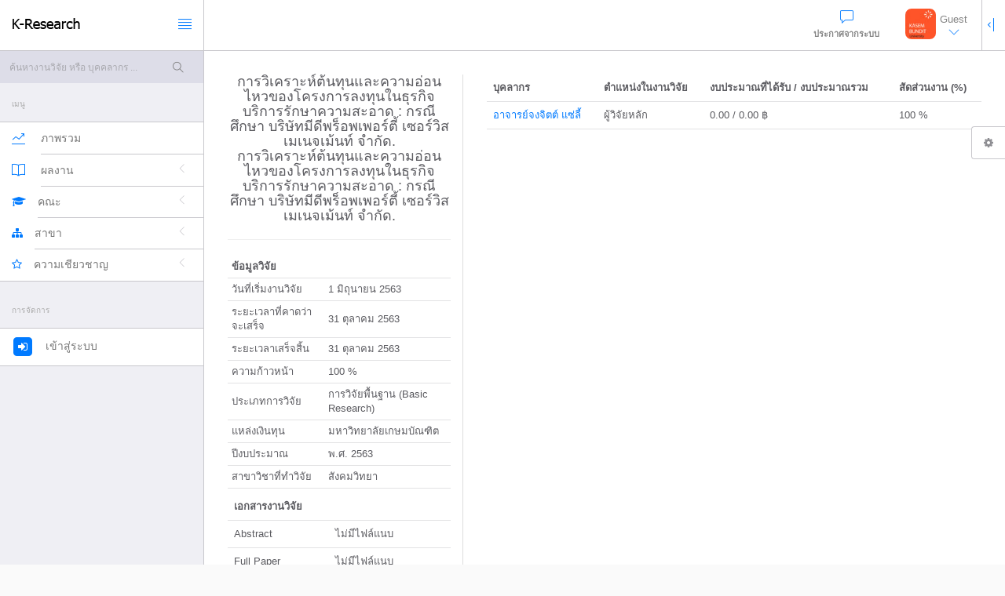

--- FILE ---
content_type: text/html; charset=UTF-8
request_url: https://re.kbu.ac.th/project.php?p_id=E80BD8AE-7030-47B3-BE30-D9FE24CD0503
body_size: 8942
content:
<!DOCTYPE html>
<!-- Template Name: Clip-Two - Responsive Admin Template build with Twitter Bootstrap 3.x | Author: ClipTheme -->
<!--[if IE 8]><html class="ie8" lang="en"><![endif]-->
<!--[if IE 9]><html class="ie9" lang="en"><![endif]-->
<!--[if !IE]><!-->
<html lang="en">
	<!--<![endif]-->
	<!-- start: HEAD -->
	<head>
		<title>KBU Research</title>
		<link rel="icon"  href="inc/img/icon-16.ico" sizes="16x16">
		<link rel="icon"  href="inc/img/icon-32.ico" sizes="32x32">
		<link rel="icon"  href="inc/img/icon-48.ico" sizes="48x48">
		<!-- start: META -->
		<!--[if IE]><meta http-equiv='X-UA-Compatible' content="IE=edge,IE=9,IE=8,chrome=1" /><![endif]-->
		<meta charset="utf-8" />
		<meta name="viewport" content="width=device-width, initial-scale=1.0, user-scalable=0, minimum-scale=1.0, maximum-scale=1.0">
		<meta name="apple-mobile-web-app-capable" content="yes">
		<meta name="apple-mobile-web-app-status-bar-style" content="black">
		<meta content="" name="description" />
		<meta content="" name="author" />
		<!-- end: META -->
		<!-- start: GOOGLE FONTS -->
		<link href="http://fonts.googleapis.com/css?family=Lato:300,400,400italic,600,700|Raleway:300,400,500,600,700|Crete+Round:400italic" rel="stylesheet" type="text/css" />
		<!-- end: GOOGLE FONTS -->
		<!-- start: MAIN CSS -->
		<link rel="stylesheet" href="vendor/bootstrap/css/bootstrap.min.css">
		<link rel="stylesheet" href="vendor/fontawesome/css/font-awesome.min.css">
		<link rel="stylesheet" href="vendor/themify-icons/themify-icons.min.css">
		<link href="vendor/animate.css/animate.min.css" rel="stylesheet" media="screen">
		<link href="vendor/perfect-scrollbar/perfect-scrollbar.min.css" rel="stylesheet" media="screen">
		<link href="vendor/switchery/switchery.min.css" rel="stylesheet" media="screen">
		<!-- end: MAIN CSS -->
		<!-- start: CSS REQUIRED FOR THIS PAGE ONLY -->
		<link href="vendor/bootstrap-touchspin/jquery.bootstrap-touchspin.min.css" rel="stylesheet" media="screen">
		<link href="vendor/select2/select2.min.css" rel="stylesheet" media="screen">
		<link href="vendor/bootstrap-datepicker/bootstrap-datepicker3.standalone.min.css" rel="stylesheet" media="screen">
		<link href="vendor/bootstrap-timepicker/bootstrap-timepicker.min.css" rel="stylesheet" media="screen">
		<!-- start: CLIP-TWO CSS -->
		<link rel="stylesheet" href="assets/css/styles.css">
		<link rel="stylesheet" href="assets/css/plugins.css">
		<link rel="stylesheet" href="assets/css/themes/theme-1.css" id="skin_color" />
		<!-- end: CLIP-TWO CSS -->
		<!-- start: CSS REQUIRED FOR THIS PAGE ONLY -->
		<link href="vendor/DataTables/css/DT_bootstrap.css" rel="stylesheet" media="screen">
		<!-- end: CSS REQUIRED FOR THIS PAGE ONLY -->
	</head>
	<!-- end: HEAD -->
	<body>
		<div id="app">
			<!-- sidebar -->
			<div class="sidebar app-aside" id="sidebar">
				<div class="sidebar-container perfect-scrollbar">
					<nav>
						<!-- start: SEARCH FORM -->
						<div class="search-form">
							<a class="s-open" href="#">
								<i class="ti-search"></i>
							</a>
							<form class="navbar-form" role="search" action="search.php" method="get">
								<a class="s-remove" href="#" target=".navbar-form">
									<i class="ti-close"></i>
								</a>
								<div class="form-group">
									<input type="text" name="search_keyword" id="search_keyword" class="form-control" placeholder="ค้นหางานวิจัย หรือ บุคคลากร ...">
									<button class="btn search-button" type="submit">
										<i class="ti-search"></i>
									</button>
								</div>
							</form>
						</div>
						<!-- end: SEARCH FORM -->
						<!-- start: MAIN NAVIGATION MENU -->
						<div class="navbar-title">
							<span>เมนู</span>
						</div>
						<ul class="main-navigation-menu">
							<li>
								<a href="index.php">
									<div class="item-content">
										<div class="item-media">
											<i class="ti-stats-up"></i>
										</div>
										<div class="item-inner">
											<span class="title">ภาพรวม </span>
										</div>
									</div>
								</a>
							</li>

							<li>
								<a href="javascript:void(0)">
									<div class="item-content">
										<div class="item-media">
											<i class="ti-book"></i>
										</div>
										<div class="item-inner">
											<span class="title">ผลงาน</span><i class="icon-arrow"></i>
										</div>
									</div>
								</a>
								<ul class="sub-menu">

									<li>
										<a href="re_show.php?type=1">
											<span class="title">งานวิจัย</span>
										</a>
									</li>
									<li>
										<a  href="re_show.php?type=2">
											<span class="title">งานสร้างสรรค์</span>
										</a>
									</li>
								    <li>
										<a  href="pub_show.php">
											<span class="title">บทความ</span>
										</a>
									</li>

								</ul>
							</li>
							<!--<li class="active open">-->

							<!--
							 <li>
								<a href="javascript:void(0)">
									<div class="item-content">
										<div class="item-media">
											<i class="ti-book"></i>
										</div>
										<div class="item-inner">
											<span class="title"> วิจัย </span><i class="icon-arrow"></i>
										</div>
									</div>
								</a>
								<ul class="sub-menu">
									<li>
										<a href="re_show.php">
											<span class="title">งานวิจัย</span>
										</a>
									</li>
									<li>
										<a href="#">
											<span class="title">งานวิจัยที่ตีพิมพ์</span>
										</a>
									</li>
									<li>
										<a href="#">
											<span class="title">สิทธิบัตร/อนุสิทธิบัตร</span>
										</a>
									</li>
								</ul>
							</li>
							-->
							<li>
								<a href="javascript:void(0)">
									<div class="item-content">
										<div class="item-media">
											<i class="fa fa-graduation-cap"></i>
										</div>
										<div class="item-inner">
											<span class="title"> คณะ </span><i class="icon-arrow"></i>
										</div>
									</div>
								</a>
								<ul class="sub-menu">
																	<li>
										<a href="faculty.php?fac_code=037 ">
											<span class="title">คณะนิติศาสตร์</span>
										</a>
									</li>
							   									<li>
										<a href="faculty.php?fac_code=038 ">
											<span class="title">คณะนิเทศศาสตร์</span>
										</a>
									</li>
							   									<li>
										<a href="faculty.php?fac_code=039 ">
											<span class="title">คณะบริหารธุรกิจ</span>
										</a>
									</li>
							   									<li>
										<a href="faculty.php?fac_code=083 ">
											<span class="title">คณะวิทยาศาสตร์และเทคโนโลยี</span>
										</a>
									</li>
							   									<li>
										<a href="faculty.php?fac_code=088 ">
											<span class="title">คณะวิศวกรรมศาสตร์</span>
										</a>
									</li>
							   									<li>
										<a href="faculty.php?fac_code=096 ">
											<span class="title">คณะศิลปศาสตร์</span>
										</a>
									</li>
							   									<li>
										<a href="faculty.php?fac_code=132 ">
											<span class="title">บัณฑิตวิทยาลัย</span>
										</a>
									</li>
							   									<li>
										<a href="faculty.php?fac_code=180 ">
											<span class="title">คณะสถาปัตยกรรมศาสตร์</span>
										</a>
									</li>
							   									<li>
										<a href="faculty.php?fac_code=353 ">
											<span class="title">มหาวิทยาลัยเกษมบัณฑิต</span>
										</a>
									</li>
							   									<li>
										<a href="faculty.php?fac_code=356 ">
											<span class="title">สำนักวิจัย</span>
										</a>
									</li>
							   									<li>
										<a href="faculty.php?fac_code=395 ">
											<span class="title">คณะจิตวิทยา</span>
										</a>
									</li>
							   									<li>
										<a href="faculty.php?fac_code=722 ">
											<span class="title">โครงการหลักสูตรบริหารธุรกิจบัณฑิต (หลักสูตรนานาชาติ)</span>
										</a>
									</li>
							   									<li>
										<a href="faculty.php?fac_code=U-209 ">
											<span class="title">คณะพยาบาลศาสตร์</span>
										</a>
									</li>
							   									<li>
										<a href="faculty.php?fac_code=U-29 ">
											<span class="title">คณะวิทยาศาสตร์การกีฬา</span>
										</a>
									</li>
							   									<li>
										<a href="faculty.php?fac_code=U-30 ">
											<span class="title">สถาบันพัฒนาบุคลากรการบิน</span>
										</a>
									</li>
							   								</ul>
							</li>
							<li>
								<a href="javascript:void(0)">
									<div class="item-content">
										<div class="item-media">
											<i class="fa fa-sitemap"></i>
										</div>
										<div class="item-inner">
											<span class="title"> สาขา </span><i class="icon-arrow"></i>
										</div>
									</div>
								</a>
								<ul class="sub-menu">
																	<li>
										<a href="javascript:;">
											<span>คณะนิติศาสตร์</span> <i class="icon-arrow"></i>
										</a>
									<ul class="sub-menu">
                                
											<li>
												<a href="department.php?dep_code=037-00                                                ">
													สำนักงานเลขานุการคณะ												</a>
											</li>


									
											<li>
												<a href="department.php?dep_code=037-02                                                ">
													หลักสูตรนิติศาสตรมหาบัณฑิต												</a>
											</li>


									
											<li>
												<a href="department.php?dep_code=037-01                                                ">
													สาขาวิชานิติศาสตร์												</a>
											</li>


																		</ul>
									</li>
																		<li>
										<a href="javascript:;">
											<span>คณะนิเทศศาสตร์</span> <i class="icon-arrow"></i>
										</a>
									<ul class="sub-menu">
                                
											<li>
												<a href="department.php?dep_code=038-03                                                ">
													สาขาวิชาสื่อสังคมออนไลน์และสารสนเทศดิจิทัล												</a>
											</li>


									
											<li>
												<a href="department.php?dep_code=038-02                                                ">
													สาขาวิชา นวัตกรรมการสื่อสารองค์กรและแบรนด์												</a>
											</li>


									
											<li>
												<a href="department.php?dep_code=038-01                                                ">
													สาขาวิชาการโฆษณา												</a>
											</li>


									
											<li>
												<a href="department.php?dep_code=038-00                                                ">
													สำนักงานเลขานุการคณะ												</a>
											</li>


									
											<li>
												<a href="department.php?dep_code=038-05                                                ">
													สาขาวิชาวิทยุและโทรทัศน์												</a>
											</li>


									
											<li>
												<a href="department.php?dep_code=038-08                                                ">
													สาขาวิชาการภาพยนตร์และสื่อดิจิทัล												</a>
											</li>


									
											<li>
												<a href="department.php?dep_code=038-06                                                ">
													สาขาวิชาสื่อสารการแสดงร่วมสมัย												</a>
											</li>


									
											<li>
												<a href="department.php?dep_code=038-07                                                ">
													สาขาวิชาการบริหารนวัตกรรมการสื่อสาร												</a>
											</li>


									
											<li>
												<a href="department.php?dep_code=038-04                                                ">
													สาขาวิชา 
วิทยุ โทรทัศน์ และสื่อดิจิทัล
												</a>
											</li>


																		</ul>
									</li>
																		<li>
										<a href="javascript:;">
											<span>คณะบริหารธุรกิจ</span> <i class="icon-arrow"></i>
										</a>
									<ul class="sub-menu">
                                
											<li>
												<a href="department.php?dep_code=039-05                                                ">
													สาขาวิชาธุรกิจดิจิทัล												</a>
											</li>


									
											<li>
												<a href="department.php?dep_code=039-01                                                ">
													สาขาวิชาการบัญชี												</a>
											</li>


									
											<li>
												<a href="department.php?dep_code=039-04                                                ">
													สาขาวิชาการจัดการสมัยใหม่												</a>
											</li>


									
											<li>
												<a href="department.php?dep_code=039-09                                                ">
													สาขาวิชานวัตกรรมธุรกิจการค้าสมัยใหม่												</a>
											</li>


									
											<li>
												<a href="department.php?dep_code=039-07                                                ">
													สาขาวิชาการจัดการทรัพยากรมนุษย์												</a>
											</li>


									
											<li>
												<a href="department.php?dep_code=039-06                                                ">
													สาชาวิชาการจัดการโลจิสติกส์												</a>
											</li>


									
											<li>
												<a href="department.php?dep_code=039-03                                                ">
													สาขาวิชาการเงินการธนาคาร												</a>
											</li>


									
											<li>
												<a href="department.php?dep_code=039-02                                                ">
													สาขาวิชาการตลาด												</a>
											</li>


									
											<li>
												<a href="department.php?dep_code=039-00                                                ">
													สำนักงานเลขานุการคณะ												</a>
											</li>


																		</ul>
									</li>
																		<li>
										<a href="javascript:;">
											<span>คณะวิทยาศาสตร์และเทคโนโลยี</span> <i class="icon-arrow"></i>
										</a>
									<ul class="sub-menu">
                                
											<li>
												<a href="department.php?dep_code=083-01                                                ">
													สาขาวิชานวัตกรรมเทคโนโลยีดิจิทัล												</a>
											</li>


																		</ul>
									</li>
																		<li>
										<a href="javascript:;">
											<span>คณะวิศวกรรมศาสตร์</span> <i class="icon-arrow"></i>
										</a>
									<ul class="sub-menu">
                                
											<li>
												<a href="department.php?dep_code=088-05                                                ">
													สาขาวิชาวิศวกรรมเครื่องกล												</a>
											</li>


									
											<li>
												<a href="department.php?dep_code=088-03                                                ">
													สาขาวิชาวิศวกรรมอุตสาหการ												</a>
											</li>


									
											<li>
												<a href="department.php?dep_code=088-07                                                ">
													สาขาวิชาวิศวกรรมโยธา												</a>
											</li>


									
											<li>
												<a href="department.php?dep_code=088-10                                                ">
													สาขาวิชาเทคโนโลยีวิศวกรรม
อุตสาหการ 												</a>
											</li>


									
											<li>
												<a href="department.php?dep_code=088-00                                                ">
													สำนักคณบดี												</a>
											</li>


									
											<li>
												<a href="department.php?dep_code=088-11                                                ">
													สาขาวิชาวิศวกรรมไฟฟ้าและการจัด
การพลังงาน 												</a>
											</li>


									
											<li>
												<a href="department.php?dep_code=088-02                                                ">
													สาขาวิชาวิศวกรรมคอมพิวเตอร์												</a>
											</li>


									
											<li>
												<a href="department.php?dep_code=088-06                                                ">
													สาขาวิชาวิศวกรรมไฟฟ้า												</a>
											</li>


									
											<li>
												<a href="department.php?dep_code=088-01                                                ">
													หมวดวิชาคณิตศาสตร์และวิทยาศาสตร์สำหรับวิศวกร												</a>
											</li>


																		</ul>
									</li>
																		<li>
										<a href="javascript:;">
											<span>คณะศิลปศาสตร์</span> <i class="icon-arrow"></i>
										</a>
									<ul class="sub-menu">
                                
											<li>
												<a href="department.php?dep_code=096-03                                                ">
													สาขาวิชาการจัดการโรงแรม (หลักสูตรนานาชาติ) 												</a>
											</li>


									
											<li>
												<a href="department.php?dep_code=096-01                                                ">
													สำนักงานคณบดี คณะศิลป์ศาสตร์												</a>
											</li>


									
											<li>
												<a href="department.php?dep_code=096-04                                                ">
													สาขาวิชาการจัดการท่องเที่ยว												</a>
											</li>


									
											<li>
												<a href="department.php?dep_code=096-02                                                ">
													สาขาวิชาการจัดการโรงแรมและภัตตาคาร												</a>
											</li>


									
											<li>
												<a href="department.php?dep_code=096-07                                                ">
													สาขาวิชาออกแบบแฟชั่น												</a>
											</li>


									
											<li>
												<a href="department.php?dep_code=096-05                                                ">
													สาขาวิชาภาษาไทยสำหรับชาวต่างประเทศ (หลักสูตรนานาชาติ)												</a>
											</li>


									
											<li>
												<a href="department.php?dep_code=096-06                                                ">
													สาขาวิชาภาษาอังกฤษเพื่อการสื่อสาร												</a>
											</li>


																		</ul>
									</li>
																		<li>
										<a href="javascript:;">
											<span>บัณฑิตวิทยาลัย</span> <i class="icon-arrow"></i>
										</a>
									<ul class="sub-menu">
                                
											<li>
												<a href="department.php?dep_code=132-10                                                ">
													สาขาวิชานานาชาติ												</a>
											</li>


									
											<li>
												<a href="department.php?dep_code=132-03                                                ">
													สาขาวิชาการจัดการอุตสาหกรรมบริการและการท่องเที่ยว												</a>
											</li>


									
											<li>
												<a href="department.php?dep_code=132-04                                                ">
													สาขาวิชาจิตวิทยาเพื่อการพัฒนาศักยภาพมนุษย์												</a>
											</li>


									
											<li>
												<a href="department.php?dep_code=132-06                                                ">
													สาขาวิชาการจัดการงานวิศวกรรม												</a>
											</li>


									
											<li>
												<a href="department.php?dep_code=132-00                                                ">
													สำนักงานคณบดี												</a>
											</li>


									
											<li>
												<a href="department.php?dep_code=132-07                                                ">
													หลักสูตรบริหารธุรกิจมหาบัณฑิต												</a>
											</li>


									
											<li>
												<a href="department.php?dep_code=132-05                                                ">
													สาขาวิชาจิตวิทยาเพื่อการพัฒนามนุษย์												</a>
											</li>


									
											<li>
												<a href="department.php?dep_code=132-09                                                ">
													สาขาวิชาการภาพยนตร์-วีดิทัศน์												</a>
											</li>


									
											<li>
												<a href="department.php?dep_code=132-11                                                ">
													สาขาวิชานโยบายสาธารณะและการจัดการ												</a>
											</li>


									
											<li>
												<a href="department.php?dep_code=132-08                                                ">
													หลักสูตรรัฐประศาสนศาสตรมหาบัณฑิต												</a>
											</li>


																		</ul>
									</li>
																		<li>
										<a href="javascript:;">
											<span>คณะสถาปัตยกรรมศาสตร์</span> <i class="icon-arrow"></i>
										</a>
									<ul class="sub-menu">
                                
											<li>
												<a href="department.php?dep_code=180-00                                                ">
													สำนักงานเลขานุการคณะ												</a>
											</li>


									
											<li>
												<a href="department.php?dep_code=180-04                                                ">
													สาขาวิชาการออกแบบผลิตภัณฑ์												</a>
											</li>


									
											<li>
												<a href="department.php?dep_code=180-01                                                ">
													สาขาวิชาสถาปัตยกรรมศาสตร์												</a>
											</li>


									
											<li>
												<a href="department.php?dep_code=180-02                                                ">
													สาขาวิชาออกแบบภายใน												</a>
											</li>


									
											<li>
												<a href="department.php?dep_code=180-03                                                ">
													สาขาวิชาการออกแบบนิเทศศิลป์												</a>
											</li>


																		</ul>
									</li>
																		<li>
										<a href="javascript:;">
											<span>มหาวิทยาลัยเกษมบัณฑิต</span> <i class="icon-arrow"></i>
										</a>
									<ul class="sub-menu">
                                
											<li>
												<a href="department.php?dep_code=353-00                                                ">
													มหาวิทยาลัยเกษมบัณฑิต												</a>
											</li>


																		</ul>
									</li>
																		<li>
										<a href="javascript:;">
											<span>สำนักวิจัย</span> <i class="icon-arrow"></i>
										</a>
									<ul class="sub-menu">
                                
											<li>
												<a href="department.php?dep_code=356-00                                                ">
													สำนักงานสำนักวิจัย												</a>
											</li>


																		</ul>
									</li>
																		<li>
										<a href="javascript:;">
											<span>คณะจิตวิทยา</span> <i class="icon-arrow"></i>
										</a>
									<ul class="sub-menu">
                                
											<li>
												<a href="department.php?dep_code=395-01                                                ">
													สาขาวิชาจิตวิทยา												</a>
											</li>


									
											<li>
												<a href="department.php?dep_code=395-00                                                ">
													สำนักงานเลขานุการคณะ												</a>
											</li>


																		</ul>
									</li>
																		<li>
										<a href="javascript:;">
											<span>โครงการหลักสูตรบริหารธุรกิจบัณฑิต (หลักสูตรนานาชาติ)</span> <i class="icon-arrow"></i>
										</a>
									<ul class="sub-menu">
                                
											<li>
												<a href="department.php?dep_code=722-02                                                ">
													สาขาวิชาการตลาด												</a>
											</li>


									
											<li>
												<a href="department.php?dep_code=722-01                                                ">
													สาขาวิชา การจัดการธุรกิจสมัยใหม่ 												</a>
											</li>


									
											<li>
												<a href="department.php?dep_code=722-00                                                ">
													สำนักงานเลขานุการคณะ												</a>
											</li>


																		</ul>
									</li>
																		<li>
										<a href="javascript:;">
											<span>คณะพยาบาลศาสตร์</span> <i class="icon-arrow"></i>
										</a>
									<ul class="sub-menu">
                                
											<li>
												<a href="department.php?dep_code=U-209-02                                                ">
													สาขาวิชาพยาบาล												</a>
											</li>


									
											<li>
												<a href="department.php?dep_code=U-209-00                                                ">
													สำนักคณบดี												</a>
											</li>


									
											<li>
												<a href="department.php?dep_code=U-209-01                                                ">
													สำนักงานเลขานุการคณะ												</a>
											</li>


																		</ul>
									</li>
																		<li>
										<a href="javascript:;">
											<span>คณะวิทยาศาสตร์การกีฬา</span> <i class="icon-arrow"></i>
										</a>
									<ul class="sub-menu">
                                
											<li>
												<a href="department.php?dep_code=u-29-02                                                ">
													สาขาวิชาการจัดการกีฬาและนันทนาการ												</a>
											</li>


									
											<li>
												<a href="department.php?dep_code=u-29-01                                                ">
													สาขาวิทยาศาสตร์การกีฬา												</a>
											</li>


																		</ul>
									</li>
																		<li>
										<a href="javascript:;">
											<span>สถาบันพัฒนาบุคลากรการบิน</span> <i class="icon-arrow"></i>
										</a>
									<ul class="sub-menu">
                                
											<li>
												<a href="department.php?dep_code=U-30-02                                                ">
													สาขาวิชาการจัดการอุตสาหกรรมการบิน (หลักสูตรนานาชาติ)												</a>
											</li>


									
											<li>
												<a href="department.php?dep_code=U-30-01                                                ">
													สาขาวิชาธุรกิจการบิน												</a>
											</li>


									
											<li>
												<a href="department.php?dep_code=U-30-03                                                ">
													การจัดการการบิน												</a>
											</li>


																		</ul>
									</li>
																	</ul>
							</li>


							<li>
								<a href="javascript:void(0)">
									<div class="item-content">
										<div class="item-media">
											<i class="fa fa-star-o"></i>
										</div>
										<div class="item-inner">
											<span class="title"> ความเชียวชาญ </span><i class="icon-arrow"></i>
										</div>
									</div>
								</a>
								<ul class="sub-menu">
																	<li>
										<a href="javascript:;">
											<span>วิทยาศาสตร์กายภาพและคณิตศาสตร์</span> </i>
										</a>
									<ul class="sub-menu">
                                
											<li>
												<a href="skill.php?skills_id=1">
													คณิตศาสตร์และสถิติ												</a>
											</li>


									
											<li>
												<a href="skill.php?skills_id=2">
													ฟิสิกส์												</a>
											</li>


									
											<li>
												<a href="skill.php?skills_id=3">
													ดาราศาสตร์												</a>
											</li>


									
											<li>
												<a href="skill.php?skills_id=4">
													วิทยาศาสตร์เกี่ยวกับโลกและอวกาศ												</a>
											</li>


									
											<li>
												<a href="skill.php?skills_id=5">
													ธรณีวิทยา												</a>
											</li>


									
											<li>
												<a href="skill.php?skills_id=6">
													อุทกวิทยา												</a>
											</li>


									
											<li>
												<a href="skill.php?skills_id=7">
													สมุทรศาสตร์												</a>
											</li>


									
											<li>
												<a href="skill.php?skills_id=8">
													อุตุนิยมวิทยา												</a>
											</li>


									
											<li>
												<a href="skill.php?skills_id=9">
													ฟิสิกส์ของสิ่งแวดล้อม												</a>
											</li>


																		</ul>
									</li>
																		<li>
										<a href="javascript:;">
											<span>วิทยาศาสตร์การแพทย์</span> </i>
										</a>
									<ul class="sub-menu">
                                
											<li>
												<a href="skill.php?skills_id=10">
													วิทยาศาสตร์การแพทย์												</a>
											</li>


									
											<li>
												<a href="skill.php?skills_id=11">
													แพทยศาสตร์												</a>
											</li>


									
											<li>
												<a href="skill.php?skills_id=12">
													สาธารณสุข												</a>
											</li>


									
											<li>
												<a href="skill.php?skills_id=13">
													เทคนิคการแพทย์												</a>
											</li>


									
											<li>
												<a href="skill.php?skills_id=14">
													พยาบาลศาสตร์												</a>
											</li>


									
											<li>
												<a href="skill.php?skills_id=15">
													ทันตแพทยศาสตร์												</a>
											</li>


									
											<li>
												<a href="skill.php?skills_id=16">
													สังคมศาสตร์การแพทย์												</a>
											</li>


																		</ul>
									</li>
																		<li>
										<a href="javascript:;">
											<span>วิทยาศาสตร์เคมีและเภสัช</span> </i>
										</a>
									<ul class="sub-menu">
                                
											<li>
												<a href="skill.php?skills_id=17">
													อนินทรีย์เคมี												</a>
											</li>


									
											<li>
												<a href="skill.php?skills_id=18">
													อินทรีย์เคมี												</a>
											</li>


									
											<li>
												<a href="skill.php?skills_id=19">
													ชีวเคมี												</a>
											</li>


									
											<li>
												<a href="skill.php?skills_id=20">
													เคมีอุตสาหกรรม												</a>
											</li>


									
											<li>
												<a href="skill.php?skills_id=21">
													อาหารเคมี												</a>
											</li>


									
											<li>
												<a href="skill.php?skills_id=22">
													เคมีโพลิเมอร์												</a>
											</li>


									
											<li>
												<a href="skill.php?skills_id=23">
													เคมีวิเคราะห์												</a>
											</li>


									
											<li>
												<a href="skill.php?skills_id=24">
													ปิโตรเคมี												</a>
											</li>


									
											<li>
												<a href="skill.php?skills_id=25">
													เคมีสิ่งแวดล้อม												</a>
											</li>


									
											<li>
												<a href="skill.php?skills_id=26">
													เคมีเทคนิค												</a>
											</li>


									
											<li>
												<a href="skill.php?skills_id=27">
													นิวเคลียร์												</a>
											</li>


									
											<li>
												<a href="skill.php?skills_id=28">
													เคมีเชิงฟิสิกส์												</a>
											</li>


									
											<li>
												<a href="skill.php?skills_id=29">
													เคมีชีวภาพ												</a>
											</li>


									
											<li>
												<a href="skill.php?skills_id=30">
													เภสัชเคมี												</a>
											</li>


									
											<li>
												<a href="skill.php?skills_id=31">
													เภสัชวิเคราะห์												</a>
											</li>


									
											<li>
												<a href="skill.php?skills_id=32">
													เภสัชอุตสาหกรรม												</a>
											</li>


									
											<li>
												<a href="skill.php?skills_id=33">
													เภสัชกรรม												</a>
											</li>


									
											<li>
												<a href="skill.php?skills_id=34">
													เภสัชวิทยาและพิษวิทยา												</a>
											</li>


									
											<li>
												<a href="skill.php?skills_id=35">
													เครื่องสำอาง												</a>
											</li>


									
											<li>
												<a href="skill.php?skills_id=36">
													เภสัชเวท												</a>
											</li>


									
											<li>
												<a href="skill.php?skills_id=37">
													เภสัชชีวภาพ												</a>
											</li>


																		</ul>
									</li>
																		<li>
										<a href="javascript:;">
											<span>เกษตรศาสตร์และชีววิทยา</span> </i>
										</a>
									<ul class="sub-menu">
                                
											<li>
												<a href="skill.php?skills_id=38">
													ทรัพยากรพืช												</a>
											</li>


									
											<li>
												<a href="skill.php?skills_id=39">
													การป้องกันกำจัดศัตรูพืช												</a>
											</li>


									
											<li>
												<a href="skill.php?skills_id=40">
													ทรัพยากรสัตว์												</a>
											</li>


									
											<li>
												<a href="skill.php?skills_id=41">
													ทรัพยากรประมง												</a>
											</li>


									
											<li>
												<a href="skill.php?skills_id=42">
													ทรัพยากรป่าไม้												</a>
											</li>


									
											<li>
												<a href="skill.php?skills_id=43">
													ทรัพยากรน้ำเพื่อการเกษตรอุตสาหกรรมเกษตร												</a>
											</li>


									
											<li>
												<a href="skill.php?skills_id=44">
													ระบบเกษตร												</a>
											</li>


									
											<li>
												<a href="skill.php?skills_id=45">
													ทรัพยากรดิน												</a>
											</li>


									
											<li>
												<a href="skill.php?skills_id=46">
													ธุรกิจการเกษตร												</a>
											</li>


									
											<li>
												<a href="skill.php?skills_id=47">
													วิศวกรรมและเครื่องจักรกลการเกษตร												</a>
											</li>


									
											<li>
												<a href="skill.php?skills_id=48">
													สิ่งแวดล้อมทางการเกษตร												</a>
											</li>


									
											<li>
												<a href="skill.php?skills_id=49">
													วิทยาศาสตร์ชีวภาพ												</a>
											</li>


																		</ul>
									</li>
																		<li>
										<a href="javascript:;">
											<span>วิศวกรรมศาสตร์และอุตสาหกรรมวิจัย</span> </i>
										</a>
									<ul class="sub-menu">
                                
											<li>
												<a href="skill.php?skills_id=50">
													พื้นฐานทางวิศวกรรมศาสตร์												</a>
											</li>


									
											<li>
												<a href="skill.php?skills_id=51">
													วิศวกรรมอุตสาหกรรมวิจัย												</a>
											</li>


									
											<li>
												<a href="skill.php?skills_id=116">
													วิทยาศาสตร์และเทคโนโลยี												</a>
											</li>


																		</ul>
									</li>
																		<li>
										<a href="javascript:;">
											<span>ปรัชญา</span> </i>
										</a>
									<ul class="sub-menu">
                                
											<li>
												<a href="skill.php?skills_id=52">
													ปรัชญา												</a>
											</li>


									
											<li>
												<a href="skill.php?skills_id=53">
													ประวัติศาสตร์												</a>
											</li>


									
											<li>
												<a href="skill.php?skills_id=54">
													โบราณคดี												</a>
											</li>


									
											<li>
												<a href="skill.php?skills_id=55">
													วรรณคดี												</a>
											</li>


									
											<li>
												<a href="skill.php?skills_id=56">
													ศิลปกรรม												</a>
											</li>


									
											<li>
												<a href="skill.php?skills_id=57">
													ภาษา												</a>
											</li>


									
											<li>
												<a href="skill.php?skills_id=58">
													สถาปัตยกรรม												</a>
											</li>


									
											<li>
												<a href="skill.php?skills_id=59">
													ศาสนา												</a>
											</li>


																		</ul>
									</li>
																		<li>
										<a href="javascript:;">
											<span>นิติศาสตร์</span> </i>
										</a>
									<ul class="sub-menu">
                                
											<li>
												<a href="skill.php?skills_id=60">
													กฎหมายมหาชน												</a>
											</li>


									
											<li>
												<a href="skill.php?skills_id=61">
													กฎหมายเอกชน												</a>
											</li>


									
											<li>
												<a href="skill.php?skills_id=62">
													กฏหมายอาญา												</a>
											</li>


									
											<li>
												<a href="skill.php?skills_id=63">
													กฎหมายเศรษฐกิจ												</a>
											</li>


									
											<li>
												<a href="skill.php?skills_id=64">
													กฎหมายธุรกิจ												</a>
											</li>


									
											<li>
												<a href="skill.php?skills_id=65">
													กฎหมายระหว่างประเทศ												</a>
											</li>


									
											<li>
												<a href="skill.php?skills_id=66">
													กฎหมายวิธีพิจารณาความ												</a>
											</li>


																		</ul>
									</li>
																		<li>
										<a href="javascript:;">
											<span>รัฐศาสตร์และรัฐประศาสนศาสตร์</span> </i>
										</a>
									<ul class="sub-menu">
                                
											<li>
												<a href="skill.php?skills_id=67">
													ความสัมพันธ์ระหว่างประเทศ												</a>
											</li>


									
											<li>
												<a href="skill.php?skills_id=68">
													นโยบายศาสตร์												</a>
											</li>


									
											<li>
												<a href="skill.php?skills_id=69">
													อุดมการณ์ทางการเมือง												</a>
											</li>


									
											<li>
												<a href="skill.php?skills_id=70">
													สถาบันทางการเมือง												</a>
											</li>


									
											<li>
												<a href="skill.php?skills_id=71">
													ชีวิตทางการเมือง												</a>
											</li>


									
											<li>
												<a href="skill.php?skills_id=72">
													สังคมวิทยาการทางการเมือง												</a>
											</li>


									
											<li>
												<a href="skill.php?skills_id=73">
													ระบบการเมือง												</a>
											</li>


									
											<li>
												<a href="skill.php?skills_id=74">
													ทฤษฎีการเมือง												</a>
											</li>


									
											<li>
												<a href="skill.php?skills_id=75">
													รัฐประศาสนศาสตร์												</a>
											</li>


									
											<li>
												<a href="skill.php?skills_id=76">
													มติสาธารณะ												</a>
											</li>


									
											<li>
												<a href="skill.php?skills_id=77">
													ยุทธศาสตร์เพื่อความมั่นคง												</a>
											</li>


									
											<li>
												<a href="skill.php?skills_id=78">
													เศรษฐกิจการเมือง												</a>
											</li>


																		</ul>
									</li>
																		<li>
										<a href="javascript:;">
											<span>เศรษฐศาสตร์</span> </i>
										</a>
									<ul class="sub-menu">
                                
											<li>
												<a href="skill.php?skills_id=79">
													เศรษฐศาสตร์												</a>
											</li>


									
											<li>
												<a href="skill.php?skills_id=80">
													พาณิชยศาสตร์												</a>
											</li>


									
											<li>
												<a href="skill.php?skills_id=81">
													บริหารธุรกิจ												</a>
											</li>


									
											<li>
												<a href="skill.php?skills_id=82">
													การบัญชี												</a>
											</li>


																		</ul>
									</li>
																		<li>
										<a href="javascript:;">
											<span>สังคมวิทยา</span> </i>
										</a>
									<ul class="sub-menu">
                                
											<li>
												<a href="skill.php?skills_id=83">
													สังคมวิทยา												</a>
											</li>


									
											<li>
												<a href="skill.php?skills_id=84">
													ประชากรศาสตร์												</a>
											</li>


									
											<li>
												<a href="skill.php?skills_id=85">
													มานุษยวิทยา												</a>
											</li>


									
											<li>
												<a href="skill.php?skills_id=86">
													จิตวิทยาสังคม												</a>
											</li>


									
											<li>
												<a href="skill.php?skills_id=87">
													ปัญหาสังคมและสังคมสังเคราะห์												</a>
											</li>


									
											<li>
												<a href="skill.php?skills_id=88">
													อาชญาวิทยา												</a>
											</li>


									
											<li>
												<a href="skill.php?skills_id=89">
													กระบวนการยุติธรรม												</a>
											</li>


									
											<li>
												<a href="skill.php?skills_id=90">
													มนุษย์นิเวศ												</a>
											</li>


									
											<li>
												<a href="skill.php?skills_id=91">
													วิทยาและนิเวศวิทยาสังคม												</a>
											</li>


									
											<li>
												<a href="skill.php?skills_id=92">
													พัฒนาสังคม												</a>
											</li>


									
											<li>
												<a href="skill.php?skills_id=93">
													ภูมิปัญญาท้องถิ่น												</a>
											</li>


									
											<li>
												<a href="skill.php?skills_id=94">
													ภูมิศาสตร์สังคม												</a>
											</li>


									
											<li>
												<a href="skill.php?skills_id=95">
													การศึกษาความเสมอภาคระหว่างเพศ												</a>
											</li>


									
											<li>
												<a href="skill.php?skills_id=96">
													คติชนวิทยา												</a>
											</li>


																		</ul>
									</li>
																		<li>
										<a href="javascript:;">
											<span>เทคโนโลยีสารสนเทศและนิเทศศาสตร์</span> </i>
										</a>
									<ul class="sub-menu">
                                
											<li>
												<a href="skill.php?skills_id=97">
													วิทยาการคอมพิวเตอร์												</a>
											</li>


									
											<li>
												<a href="skill.php?skills_id=98">
													โทรคมนาคม												</a>
											</li>


									
											<li>
												<a href="skill.php?skills_id=99">
													การสื่อสารด้วยดาวเทียม												</a>
											</li>


									
											<li>
												<a href="skill.php?skills_id=100">
													การสื่อสารเครือข่าย												</a>
											</li>


									
											<li>
												<a href="skill.php?skills_id=101">
													การสำรวจและรับรู้จากระยะไกล												</a>
											</li>


									
											<li>
												<a href="skill.php?skills_id=102">
													ระบบสารสนเทศภูมิศาสตร์												</a>
											</li>


									
											<li>
												<a href="skill.php?skills_id=103">
													สารสนเทศศาสตร์												</a>
											</li>


									
											<li>
												<a href="skill.php?skills_id=104">
													นิเทศศาสตร์												</a>
											</li>


									
											<li>
												<a href="skill.php?skills_id=105">
													บรรณารักษศาสตร์												</a>
											</li>


									
											<li>
												<a href="skill.php?skills_id=106">
													เทคนิคพิพิธภัณฑ์และภัณฑาคาร												</a>
											</li>


																		</ul>
									</li>
																		<li>
										<a href="javascript:;">
											<span>การศึกษา</span> </i>
										</a>
									<ul class="sub-menu">
                                
											<li>
												<a href="skill.php?skills_id=107">
													พื้นฐานการศึกษา												</a>
											</li>


									
											<li>
												<a href="skill.php?skills_id=108">
													หลักสูตรและการสอน												</a>
											</li>


									
											<li>
												<a href="skill.php?skills_id=109">
													การวัดและการประเมินผลการศึกษา												</a>
											</li>


									
											<li>
												<a href="skill.php?skills_id=110">
													เทคโนโลยีการศึกษา												</a>
											</li>


									
											<li>
												<a href="skill.php?skills_id=111">
													บริหารการศึกษา												</a>
											</li>


									
											<li>
												<a href="skill.php?skills_id=112">
													จิตวิทยาและการแนะแนวการศึกษา												</a>
											</li>


									
											<li>
												<a href="skill.php?skills_id=113">
													การศึกษานอกโรงเรียน												</a>
											</li>


									
											<li>
												<a href="skill.php?skills_id=114">
													การศึกษาพิเศษ												</a>
											</li>


									
											<li>
												<a href="skill.php?skills_id=115">
													ผลการศึกษา												</a>
											</li>


																		</ul>
									</li>
																	</ul>
							</li>


						</ul>










												<div class="navbar-title">
							<span>การจัดการ</span>
						</div>
						<ul class="folders">
							<li>
								<a href="login.php">
									<div class="item-content">
										<div class="item-media">
											<span class="fa-stack"> <i class="fa fa-square fa-stack-2x"></i> <i class="fa fa-sign-in fa-stack-1x fa-inverse"></i> </span>
										</div>
										<div class="item-inner">
											<span class="title"> เข้าสู่ระบบ </span>
										</div>
									</div>
								</a>
							</li>
						</ul>


						
						<!-- start: CORE FEATURES -->
												<!-- end: MAIN NAVIGATION MENU -->

						<!-- start: DOCUMENTATION BUTTON
						<div class="wrapper">
							<a href="documentation.html" class="button-o">
								<i class="ti-help"></i>
								<span>Documentation</span>
							</a>
						</div>
						end: DOCUMENTATION BUTTON -->
					</nav>
				</div>
			</div>
			<!-- / sidebar -->
			<div class="app-content">
				<!-- start: TOP NAVBAR -->
				<header class="navbar navbar-default navbar-static-top">
					<!-- start: NAVBAR HEADER -->
					<div class="navbar-header">
						<a href="#" class="sidebar-mobile-toggler pull-left hidden-md hidden-lg" class="btn btn-navbar sidebar-toggle" data-toggle-class="app-slide-off" data-toggle-target="#app" data-toggle-click-outside="#sidebar">
							<i class="ti-align-justify"></i>
						</a>
						<a class="navbar-brand" href="index.php">
							<img src="assets/images/logo.png" alt="K-Research"/>
						</a>
						<a href="#" class="sidebar-toggler pull-right visible-md visible-lg" data-toggle-class="app-sidebar-closed" data-toggle-target="#app">
							<i class="ti-align-justify"></i>
						</a>
						<a class="pull-right menu-toggler visible-xs-block" id="menu-toggler" data-toggle="collapse" href=".navbar-collapse">
							<span class="sr-only">Toggle navigation</span>
							<i class="ti-view-grid"></i>
						</a>
					</div>
					<!-- end: NAVBAR HEADER -->
					<!-- start: NAVBAR COLLAPSE -->
					<div class="navbar-collapse collapse">
						<ul class="nav navbar-right">
							<!-- start: MESSAGES DROPDOWN -->
							<li class="dropdown">
								<a href class="dropdown-toggle" data-toggle="dropdown">
									<!--<span class="dot-badge partition-red"></span>--> <i class="ti-comment"></i> <span>ประกาศจากระบบ</span>
								</a>
								<ul class="dropdown-menu dropdown-light dropdown-messages dropdown-large">
									<li>
										<span class="dropdown-header"> ประกาศ </span>
									</li>
									<li>
										<div class="drop-down-wrapper ps-container">
											<ul>
																							<li>
													<a href="news_detail.php?news_id=1">
														<div class="clearfix">
															<div class="thread-image">
																<img src="./assets/images/avatar-1.jpg" alt="">
															</div>
															<div class="thread-content">
																<span class="author">Update 1.4.1</span>
																<span class="preview">รายการอัพเดท</span>
																<span class="time">2020-10-29</span>
															</div>
														</div>
													</a>
												</li>
																						</ul>
										</div>
									</li>
								<!--	<li class="view-all">
										<a href="news.php">
											อ่านทั้งหมด
										</a>
									</li> -->
								</ul>
							</li>

							<!-- start: USER OPTIONS DROPDOWN -->
							<li class="dropdown current-user">
								<a href class="dropdown-toggle" data-toggle="dropdown">
									<img src="assets/images/avatar-1.jpg"> <span class="username">
									Guest									<i class="ti-angle-down"></i></i></span>
								</a>
								<ul class="dropdown-menu dropdown-dark">
																	<li>
										<a href="login.php">
											เข้าสู่ระบบ
										</a>
									</li>
																</ul>
							</li>
							<!-- end: USER OPTIONS DROPDOWN -->
						</ul>
						<!-- start: MENU TOGGLER FOR MOBILE DEVICES -->
						<div class="close-handle visible-xs-block menu-toggler" data-toggle="collapse" href=".navbar-collapse">
							<div class="arrow-left"></div>
							<div class="arrow-right"></div>
						</div>
						<!-- end: MENU TOGGLER FOR MOBILE DEVICES -->
					</div>
					<a class="dropdown-off-sidebar" data-toggle-class="app-offsidebar-open" data-toggle-target="#app" data-toggle-click-outside="#off-sidebar">
						&nbsp;
					</a>
					<!-- end: NAVBAR COLLAPSE -->
				</header>
			<div class="main-content" >
					<div class="wrap-content container" id="container">
						<!-- start: PAGE TITLE -->

						<!-- end: PAGE TITLE -->
						<!-- start: USER PROFILE -->
						<div class="container-fluid container-fullw bg-white">
							<div class="row">
								<div class="col-md-12">
											<div id="panel_overview">
												<div class="row">
													<div class="col-sm-5 col-md-4">
														<div class="user-left">
															<div class="center">
																<h4>การวิเคราะห์ต้นทุนและความอ่อนไหวของโครงการลงทุนในธุรกิจบริการรักษาความสะอาด : กรณีศึกษา บริษัทมีดีพร็อพเพอร์ตี้ เซอร์วิส เมเนจเม้นท์ จํากัด. <BR> การวิเคราะห์ต้นทุนและความอ่อนไหวของโครงการลงทุนในธุรกิจบริการรักษาความสะอาด : กรณีศึกษา บริษัทมีดีพร็อพเพอร์ตี้ เซอร์วิส เมเนจเม้นท์ จํากัด. </h4>

																<hr>
															</div>
															<table class="table table-condensed">
																<thead>
																	<tr>
																		<th colspan="3">ข้อมูลวิจัย</th>
																	</tr>
																</thead>
																<tbody>
																	<tr>
																		<td>วันที่เริ่มงานวิจัย</td>
																		<td>
																	    1 มิถุนายน 2563																		</td>

																	</tr>
																	<tr>
																		<td>ระยะเวลาที่คาดว่าจะเสร็จ</td>
																		<td>

																			31 ตุลาคม 2563																	</td>
																	</tr>
																	<tr>
																		<td>ระยะเวลาเสร็จสิ้น</td>
																		<td>31 ตุลาคม 2563</td>

																	</tr>
                                  <tr>
                                    <td>ความก้าวหน้า</td>
                                    <td>100 %</td>  
                                  </tr>
																	<tr>
																		<td>ประเภทการวิจัย</td>
																		<td>
																		การวิจัยพื้นฐาน (Basic Research)																		</td>
																	</tr>
																	<tr>
																		<td>แหล่งเงินทุน</td>
																		<td>
																		มหาวิทยาลัยเกษมบัณฑิต																		</td>
																	</tr>
																																																	<tr>
																		<td>ปีงบประมาณ</td>
																		<td>
																		พ.ศ. 2563																		</td>
																	</tr>
																	<tr>
																		<td>สาขาวิชาที่ทำวิจัย</td>
																		<td>
																		สังคมวิทยา																		</td>
																	</tr>

																</tbody>
															</table>

															<table class="table">
																<thead>
																	<tr>
																		<th colspan="3">เอกสารงานวิจัย</th>
																	</tr>
																</thead>
																<tbody>
																																																	<tr>
																		<td>Abstract</td>
																		<td>
																		ไม่มีไฟล์แนบ																		</td>

																		<tr>
																			<td>Full Paper</td>
																		<td>
																		ไม่มีไฟล์แนบ																		</td>
																		</tr>
																	</tr>


<!--
																	<tr>
																		<td>Status</td>
																		<td><span class="label label-sm label-info">Administrator</span></td>
																		<td><a href="#panel_edit_account" class="show-tab"><i class="fa fa-pencil edit-user-info"></i></a></td>
																	</tr>
																	-->
																</tbody>
															</table>


															<table class="table table-condensed">
																<thead>
																	<tr>
																		<th colspan="4">การตีพิมพ์ & นำเสนอ</th>
																	</tr>
																</thead>
																<tbody>
																	<tr>
																		<td>บทความ</td>
																		<td>
																		ไม่มีการตีพิมพ์</td>
																	</tr>
																	<tr>																																<tr>
																		<td>การนำเสนอ</td>
																		<td>
																		ไม่มีการนำเสนอ																		</td>
																	</tr>

																																																	<tr>

																</tbody>
															</table>
														</div>
													</div>
													<div class="col-sm-7 col-md-8">

												    <table class="table" id="projects">
													<thead>
														<tr>
															<th>บุคลากร</th>
															<th class="hidden-xs">ตำแหน่งในงานวิจัย</th>
															<th class="hidden-xs">งบประมาณที่ได้รับ / งบประมาณรวม</th>
															<th class="hidden-xs">สัดส่วนงาน (%)</th>
														</tr>
													</thead>
													<tbody>
		<tr>
					<td><a href="person.php?per_code=1345">อาจารย์จงจิตต์ แซ่ลี้</a></td>

       			<td class="hidden-xs">ผู้วิจัยหลัก</td>
			<td class="hidden-xs">0.00 / 0.00 ฿</td>
			<td class="hidden-xs">
		    100 %
			</td>


														</tr>
													</tbody>
												</table>
											</div>
										</div>
									</div>
									</div>
								</div>
							</div>
						<!-- end: USER PROFILE -->
					</div>
				</div>
			</div>

			<footer>
				<div class="footer-inner">
					<div class="pull-left">
						&copy; <span class="current-year"></span><span class="text-bold"> Developer By </span><span>Saharat Ongsuwan</span>
					</div>
					<div class="pull-right">
						<span class="go-top"><i class="ti-angle-up"></i></span>
					</div>
				</div>
			</footer>
			<!-- end: FOOTER -->
			<!-- start: OFF-SIDEBAR -->
			<div id="off-sidebar" class="sidebar">
				<div class="sidebar-wrapper">
					<ul class="nav nav-tabs nav-justified">
						<li class="active">
							<a href="#off-users" aria-controls="off-users" role="tab" data-toggle="tab">
								<i class="ti-comments"></i>
							</a>
						</li>

					</ul>
					<div class="tab-content">
						<div role="tabpanel" class="tab-pane active" id="off-users">
							<div id="users" toggleable active-class="chat-open">
								<div class="users-list">
									<div class="sidebar-content perfect-scrollbar">
										<h5 class="sidebar-title">ผู้พัฒนา</h5>
										<ul class="media-list">
											<li class="media">
												<a href="mailto:saharat.ong@kbu.ac.th">
													<img alt="..." src="assets/images/avatar-2.jpg" class="media-object">
													<div class="media-body">
														<h4 class="media-heading">Saharat Ongsuwan</h4>
														<span> ผู้พัฒนานะบบ KBU Research </span>
													</div>
												</a>
											</li>
											
										</ul>	
									</div>
								</div>					
							</div>
						</div>
					</div>
				</div>
			</div>
			<!-- end: OFF-SIDEBAR -->
			<!-- start: SETTINGS -->
			<div class="settings panel panel-default hidden-xs hidden-sm" id="settings">
				<button ct-toggle="toggle" data-toggle-class="active" data-toggle-target="#settings" class="btn btn-default">
					<i class="fa fa-spin fa-gear"></i>
				</button>
				<div class="panel-heading">
					ปรับสี
				</div>
				<div class="panel-body">
					<!-- start: THEME SWITCHER -->
					<div class="colors-row setting-box">
						<div class="color-theme theme-1">
							<div class="color-layout">
								<label>
									<input type="radio" name="setting-theme" value="theme-1">
									<span class="ti-check"></span>
									<span class="split header"> <span class="color th-header"></span> <span class="color th-collapse"></span> </span>
									<span class="split"> <span class="color th-sidebar"><i class="element"></i></span> <span class="color th-body"></span> </span>
								</label>
							</div>
						</div>
						<div class="color-theme theme-2">
							<div class="color-layout">
								<label>
									<input type="radio" name="setting-theme" value="theme-2">
									<span class="ti-check"></span>
									<span class="split header"> <span class="color th-header"></span> <span class="color th-collapse"></span> </span>
									<span class="split"> <span class="color th-sidebar"><i class="element"></i></span> <span class="color th-body"></span> </span>
								</label>
							</div>
						</div>
					</div>
					<div class="colors-row setting-box">
						<div class="color-theme theme-3">
							<div class="color-layout">
								<label>
									<input type="radio" name="setting-theme" value="theme-3">
									<span class="ti-check"></span>
									<span class="split header"> <span class="color th-header"></span> <span class="color th-collapse"></span> </span>
									<span class="split"> <span class="color th-sidebar"><i class="element"></i></span> <span class="color th-body"></span> </span>
								</label>
							</div>
						</div>
						<div class="color-theme theme-4">
							<div class="color-layout">
								<label>
									<input type="radio" name="setting-theme" value="theme-4">
									<span class="ti-check"></span>
									<span class="split header"> <span class="color th-header"></span> <span class="color th-collapse"></span> </span>
									<span class="split"> <span class="color th-sidebar"><i class="element"></i></span> <span class="color th-body"></span> </span>
								</label>
							</div>
						</div>
					</div>
					<div class="colors-row setting-box">
						<div class="color-theme theme-5">
							<div class="color-layout">
								<label>
									<input type="radio" name="setting-theme" value="theme-5">
									<span class="ti-check"></span>
									<span class="split header"> <span class="color th-header"></span> <span class="color th-collapse"></span> </span>
									<span class="split"> <span class="color th-sidebar"><i class="element"></i></span> <span class="color th-body"></span> </span>
								</label>
							</div>
						</div>
						<div class="color-theme theme-6">
							<div class="color-layout">
								<label>
									<input type="radio" name="setting-theme" value="theme-6">
									<span class="ti-check"></span>
									<span class="split header"> <span class="color th-header"></span> <span class="color th-collapse"></span> </span>
									<span class="split"> <span class="color th-sidebar"><i class="element"></i></span> <span class="color th-body"></span> </span>
								</label>
							</div>
						</div>
					</div>
					<!-- end: THEME SWITCHER -->
				</div>
			</div>
			<!-- end: SETTINGS -->
		</div>
		<!-- start: MAIN JAVASCRIPTS -->
		<script src="vendor/jquery/jquery.min.js"></script>
		<script src="vendor/bootstrap/js/bootstrap.min.js"></script>
		<script src="vendor/modernizr/modernizr.js"></script>
		<script src="vendor/jquery-cookie/jquery.cookie.js"></script>
		<script src="vendor/perfect-scrollbar/perfect-scrollbar.min.js"></script>
		<script src="vendor/switchery/switchery.min.js"></script>
		<!-- end: MAIN JAVASCRIPTS -->
		<!-- start: JAVASCRIPTS REQUIRED FOR THIS PAGE ONLY -->
		<script src="vendor/Chart.js/Chart.min.js"></script>
		<script src="vendor/jquery.sparkline/jquery.sparkline.min.js"></script>
		<script src="vendor/maskedinput/jquery.maskedinput.min.js"></script>
		<script src="vendor/bootstrap-touchspin/jquery.bootstrap-touchspin.min.js"></script>
		<script src="vendor/autosize/autosize.min.js"></script>
		<script src="vendor/selectFx/classie.js"></script>
		<script src="vendor/selectFx/selectFx.js"></script>
		<script src="vendor/select2/select2.min.js"></script>
		<script src="vendor/bootstrap-datepicker/bootstrap-datepicker.min.js"></script>
		<script src="vendor/bootstrap-timepicker/bootstrap-timepicker.min.js"></script>
		<!-- end: JAVASCRIPTS REQUIRED FOR THIS PAGE ONLY -->
		<!-- start: CLIP-TWO JAVASCRIPTS -->
		<script src="assets/js/main.js"></script>
<!-- start: JavaScript Event Handlers for this page -->

		<script>
			jQuery(document).ready(function() {
				Main.init();
			});
		</script>
		<!-- end: JavaScript Event Handlers for this page -->
		<!-- end: CLIP-TWO JAVASCRIPTS -->
	</body>
</html>


--- FILE ---
content_type: text/css
request_url: https://re.kbu.ac.th/assets/css/plugins.css
body_size: 3135
content:
/* ---------------------------------------------------------------------- 
>>> TABLE OF CONTENT
-------------------------------------------------------------------------
1 - PERFECT-SCROLLBAR
2 - BOOTSTRAP SLIDERS
3 - TREE
4 - IMAGE CROP
5 - FILE UPLOAD
6 - NESTABLE
7 - SWEET ALERT
8 - CALENDAR
9 - CHARTJS
10 - SPARKLINE
/* ---------------------------------------------------------------------- */
/*



*/
/* ---------------------------------------------------------------------- */
/*  Perfect Scrollbar
/* ---------------------------------------------------------------------- */
.ps-container .ps-scrollbar-x-rail:hover,
.ps-container .ps-scrollbar-x-rail.hover {
  background-color: #eee !important;
}

.ps-container .ps-scrollbar-y-rail {
  -moz-transition: all 300ms !important;
  -o-transition: all 300ms !important;
  -webkit-transition: all 300ms !important;
  transition: all 300ms !important;
  width: 4px !important;
}

.ps-container .ps-scrollbar-y {
  -moz-transition: all 300ms !important;
  -o-transition: all 300ms !important;
  -webkit-transition: all 300ms !important;
  transition: all 300ms !important;
  width: 4px !important;
}

.ps-container:hover .ps-scrollbar-y-rail,
.ps-container.hover .ps-scrollbar-y-rail {
  -moz-transition: all 300ms !important;
  -o-transition: all 300ms !important;
  -webkit-transition: all 300ms !important;
  transition: all 300ms !important;
  filter: progid:DXImageTransform.Microsoft.Alpha(Opacity=40);
  opacity: 0.4;
  width: 4px !important;
}

.ps-container .ps-scrollbar-y-rail:hover,
.ps-container .ps-scrollbar-y-rail.hover,
.ps-container .ps-scrollbar-y-rail.in-scrolling {
  background-color: #eee;
  width: 10px !important;
  filter: progid:DXImageTransform.Microsoft.Alpha(Opacity=60);
  opacity: 0.6;
}

.ps-container .ps-scrollbar-y-rail:hover .ps-scrollbar-y,
.ps-container .ps-scrollbar-y-rail.hover .ps-scrollbar-y,
.ps-container .ps-scrollbar-y-rail.in-scrolling .ps-scrollbar-y {
  background-color: #999;
  width: 10px !important;
}

.perfect-scrollbar {
  overflow-y: hidden !important;
}

.touch .perfect-scrollbar {
  overflow-y: scroll !important;
  -webkit-overflow-scrolling: touch !important;
}

/* ---------------------------------------------------------------------- */
/* Bootsrap Slider
/* ---------------------------------------------------------------------- */
.slider {
  display: inline-block;
  position: relative;
  vertical-align: middle;
}

.slider.slider-horizontal {
  margin: 10px 0;
  width: 210px !important;
}

.slider.slider-horizontal .slider-track {
  height: 5px !important;
  left: 0;
  margin-top: -5px;
  top: 50%;
  width: 100%;
}

.slider.slider-horizontal .slider-handle {
  margin-top: -10px !important;
}

.slider.slider-vertical {
  margin: 0 10px;
}

.slider.slider-vertical .slider-handle {
  margin-left: -10px !important;
}

.slider.slider-vertical .slider-track {
  width: 5px !important;
}

.slider.slider-vertical .slider-handle {
  margin-left: -10px !important;
}

.slider-handle.round {
  background: linear-gradient(to bottom, #dddddd 13%, #ffffff 97%) repeat scroll 0 0 transparent;
  box-shadow: 0 2px 1px -1px #ffffff inset, 0 1px 3px rgba(0, 0, 0, 0.39);
  height: 26px;
  opacity: 1;
  width: 26px;
}

.slider-selection {
  background-image: none !important;
  border-radius: none;
  box-shadow: none;
}

.slider.slider-primary .slider-selection {
  background: #007AFF;
}

.slider.slider-blue .slider-selection {
  background: #5F8295;
}

.slider.slider-green .slider-selection {
  background: #1FBBA6;
}

.slider.slider-orange .slider-selection {
  background: #FF6600;
}

.slider.slider-red .slider-selection {
  background: #C82E29;
}

.slider.slider-yellow .slider-selection {
  background: #FFB848;
}

.slider.slider-purple .slider-selection {
  background: #804C75;
}

.slider.slider-azure .slider-selection {
  background: #0095C8;
}

/* ---------------------------------------------------------------------- */
/*  Tree
/* ---------------------------------------------------------------------- */
.box-tree .nav > li > a {
  color: #8e8e93;
  font-size: 14px;
}
.box-tree .nav > li > a:hover, .box-tree .nav > li > a:focus {
  color: #5b5b60;
}
.box-tree .nav > li > a i {
  color: #007AFF;
}
.box-tree .nav > li.active > a, .box-tree .nav > li.active > a:hover, .box-tree .nav > li.active a:focus {
  color: #ffffff;
}
.box-tree .nav > li.active > a i, .box-tree .nav > li.active > a:hover i, .box-tree .nav > li.active a:focus i {
  color: #ffffff;
}

/* ---------------------------------------------------------------------- */
/*  Crop Image
/* ---------------------------------------------------------------------- */
.cropBox {
  background-color: #f5f5f5;
  border-radius: 4px;
  color: #666;
  margin-bottom: 20px;
  padding: 10px;
}

.cropArea {
  height: 350px;
  overflow: hidden;
  background-color: #ffffff;
}

.croppedBox {
  width: 220px;
  height: 220px;
}
.croppedBox > div {
  background: #fff url(../images/picture.svg) center center no-repeat;
  background-size: 50px 50px;
  height: 200px;
}

img-crop {
  background: url(../images/picture.svg) center center no-repeat;
  background-size: 100px 100px;
}

/* ---------------------------------------------------------------------- */
/*  File Input
/* ---------------------------------------------------------------------- */
.fileinput {
  display: block !important;
}

.fileinput-new.thumbnail {
  width: 200px;
}

.fileinput-preview.thumbnail {
  max-width: 200px;
  line-height: 20px;
}

/* ---------------------------------------------------------------------- */
/*  Nestable
/* ---------------------------------------------------------------------- */
.angular-ui-tree-handle {
  background: #f7f7f8;
  border: 1px solid #c8c7cc;
  color: #8e8e93;
  padding: 10px 10px;
  font-size: 14px;
  font-weight: normal !important;
}

.angular-ui-tree-handle:hover {
  color: #5b5b60;
  background: #eaeaec;
  border-color: #a6a4ac;
}

.angular-ui-tree-placeholder {
  background: #f0f9ff;
  border: 2px dashed #bed2db;
  -webkit-box-sizing: border-box;
  -moz-box-sizing: border-box;
  box-sizing: border-box;
}

.group-title {
  background-color: #687074 !important;
  color: #FFF !important;
}

.dd {
  max-width: none !important;
}

.dd-item > button:before {
  content: "\e649" !important;
  font-family: "themify";
  color: #007AFF;
}

.dd-item > button[data-action="collapse"]:before {
  content: "\e64b" !important;
}

.dd-handle {
  background: #f7f7f8 !important;
  border: 1px solid #c8c7cc !important;
  color: #8e8e93 !important;
}

.dd-handle:hover {
  background: #eaeaec !important;
  border-color: #a6a4ac !important;
}

/* ---------------------------------------------------------------------- */
/*  Sweet Alert
/* ---------------------------------------------------------------------- */
.sweet-overlay {
  z-index: 9998 !important;
}

.sweet-alert {
  z-index: 9999 !important;
}
.sweet-alert h2 {
  color: #5b5b60 !important;
  font-family: "Raleway", sans-serif !important;
  font-weight: 300 !important;
}
.sweet-alert button {
  padding: 5px 32px !important;
  box-shadow: none !important;
}

/* ---------------------------------------------------------------------- */
/*  Calendar
/* ---------------------------------------------------------------------- */
#calendar {
  position: relative;
}

.fc-event, #event-categories .event-category {
  padding: 2px 5px;
  background: #f7f7f8 !important;
  border: 1px solid #dddcdf !important;
  color: #8e8e93 !important;
}

#event-categories .event-category {
  cursor: move;
}

.fc-day-number {
  margin: 2px 2px 0 0;
}

.fc-header-title h2 {
  color: #c8c7cc;
  font-weight: 200;
  letter-spacing: -1px;
}

.fc-today .fc-day-number {
  font-weight: bold;
}

.fc-state-highlight {
  background: #F5F5F5 !important;
}

.fc-button {
  color: #858585 !important;
  height: 40px !important;
  line-height: 40px;
  opacity: 0.6;
}

.fc-button:hover {
  opacity: 1;
}

.fc-button-prev, .fc-button-next {
  padding: 0;
  width: 40px;
  line-height: 40px;
  text-align: center;
  position: relative;
  text-indent: -9999px;
}

.fc-button-prev .fc-text-arrow, .fc-button-next .fc-text-arrow {
  font-weight: bold;
}

.fc-button-prev:after, .fc-button-next:after {
  font-family: FontAwesome;
  text-indent: 0;
  width: 40px;
  height: 40px;
  position: absolute;
  top: 0;
  left: 0;
}

.fc-button-prev:after {
  content: "\f104";
}

.fc-button-next:after {
  content: "\f105";
}

.fc-state-default {
  background-color: #ffffff !important;
  background-image: none !important;
  border-color: #DDDDDD !important;
  box-shadow: none !important;
  color: #666666;
  text-shadow: none !important;
  border-radius: 0 !important;
}

.fc-state-down, .fc-state-active {
  opacity: 1;
}

.fc-header-left {
  position: absolute !important;
  top: 0;
  left: 15px;
  width: 50% !important;
}

.fc-header-right {
  position: absolute !important;
  top: 0;
  right: 15px;
  width: 50% !important;
}

.fc-header-center {
  display: block !important;
  padding-top: 60px !important;
}

.event-category {
  color: #ffffff;
  padding: 5px;
  border-radius: 3px;
  margin: 5px 0;
}

.fc-border-separate tr.fc-last th {
  border-top: none !important;
  border-left: none !important;
}

.fc-border-separate th.fc-last {
  border-right: none !important;
}

.fc-grid th {
  text-align: right;
}

.fc-event {
  background-color: #F0F0F0;
  border: none;
  color: #333333;
  font-size: 12px;
}

.fc-event .fc-content > span:first-child:before, .event-category:before {
  content: "\f111";
  font-family: FontAwesome;
  font-size: 6px;
  line-height: 16px;
  padding-right: 5px;
  color: #00AEFF;
  float: left;
}

.event-category {
  color: #858585;
}

.event-category:before {
  line-height: 20px;
}

.event-cancelled .fc-content > span:first-child:before, .event-category.event-cancelled:before {
  color: #FFB848 !important;
}

.event-home .fc-content > span:first-child:before, .event-category.event-home:before {
  color: #804C75 !important;
}

.event-overtime .fc-content > span:first-child:before, .event-category.event-overtime:before {
  color: #711A76;
}

.event-generic .fc-content > span:first-child:before, .event-category.event-generic:before {
  color: #46b8da !important;
}

.event-job .fc-content > span:first-child:before, .event-category.event-job:before {
  color: #007AFF !important;
}

.event-off-site-work .fc-content > span:first-child:before, .event-category.event-off-site-work:before {
  color: #1FBBA6 !important;
}

.event-to-do .fc-content > span:first-child:before, .event-category.event-to-do:before {
  color: #FF6600 !important;
}

.fc-view-month .fc-event-time {
  display: none;
}

.fc-icon-fa {
  display: inline-block;
  font-family: FontAwesome !important;
  font-style: normal;
  font-weight: normal;
  line-height: 1;
  -webkit-font-smoothing: antialiased;
  -moz-osx-font-smoothing: grayscale;
  font-size: 1.33333333em;
}

/* ---------------------------------------------------------------------- */
/*  Chartjs
/* ---------------------------------------------------------------------- */
.chart-legend > ul {
  list-style-type: none;
  padding-left: 0;
}

.chart-legend > ul li {
  clear: both;
  display: block;
  float: left;
  padding: 10px;
  line-height: 25px;
  font-size: 11px;
}

.chart-legend > ul li span {
  display: block;
  float: left;
  height: 25px;
  margin-right: 10px;
  width: 25px;
}

.legend-xs .chart-legend > ul li {
  line-height: 15px;
}
.legend-xs .chart-legend > ul li span {
  height: 15px;
  width: 15px;
  margin-right: 5px;
}

.inline .chart-legend > ul li {
  clear: none;
  display: inline-block;
  float: none;
  padding: 10px;
}

.full-width {
  max-width: 100% !important;
}

.mini-pie {
  height: 150px;
  position: relative;
  width: 100px;
  display: inline-block;
}
.mini-pie canvas {
  height: 150px;
  left: 0;
  position: absolute;
  top: 0;
  width: 100px;
}
.mini-pie span {
  line-height: 150px;
}

/* ---------------------------------------------------------------------- */
/*  Sparkline
/* ---------------------------------------------------------------------- */
.mini-stats {
  list-style: none;
  margin: 0;
  padding: 0;
}
.mini-stats li {
  text-align: center;
  margin: 0 0 0 25px;
  display: inline-block;
}
.mini-stats li:last-child {
  border-right: 0 none;
}
.mini-stats .values {
  font-size: 12px;
  padding: 5px 0 0 0;
}
.mini-stats .values strong {
  display: block;
  font-size: 18px;
  margin-bottom: 2px;
  line-height: 18px;
}
@media (max-width: 767px) {
  .mini-stats {
    width: 100%;
    padding: 20px 0;
  }
}

.jqstooltip {
  -webkit-box-sizing: content-box;
  -moz-box-sizing: content-box;
  box-sizing: content-box;
}

.mini-stats .sparkline-bar {
  font-size: 18px;
  font-weight: bold;
  text-align: center;
  line-height: normal !important;
}

.sparkline > canvas span {
  box-shadow: none;
  border: none;
  background: red;
}

/* ---------------------------------------------------------------------- */
/*  Jcrop - Crop Image
/* ---------------------------------------------------------------------- */
.crop-image form {
  margin: 1.5em 0;
}

.jcrop-holder #preview-pane {
  display: block;
  position: absolute;
  z-index: 1000;
  top: 10px;
  right: -280px;
  padding: 6px;
  border: 1px rgba(0, 0, 0, 0.4) solid;
  background-color: white;
  -webkit-border-radius: 6px;
  -moz-border-radius: 6px;
  border-radius: 6px;
  -webkit-box-shadow: 1px 1px 5px 2px rgba(0, 0, 0, 0.2);
  -moz-box-shadow: 1px 1px 5px 2px rgba(0, 0, 0, 0.2);
  box-shadow: 1px 1px 5px 2px rgba(0, 0, 0, 0.2);
}

/* The Javascript code will set the aspect ratio of the crop
 area based on the size of the thumbnail preview,
 specified here */
#preview-pane .preview-container {
  width: 250px;
  height: 170px;
  overflow: hidden;
}

/* ---------------------------------------------------------------------- */
/*  Multiple File Upload
/* ---------------------------------------------------------------------- */
.fileupload .uneditable-input {
  white-space: nowrap;
}

.fileupload-new .input-group .btn-file {
  -webkit-border-radius: 0 3px 3px 0 !important;
  -moz-border-radius: 0 3px 3px 0 !important;
  border-radius: 0 3px 3px 0 !important;
}

.fileinput-button {
  overflow: hidden;
  position: relative;
}

.fileinput-button input {
  cursor: pointer;
  direction: ltr;
  font-size: 23px;
  margin: 0;
  opacity: 0;
  position: absolute;
  right: 0;
  top: 0;
  transform: translate(-300px, 0px) scale(4);
}

/* ---------------------------------------------------------------------- */
/*  Maps
/* ---------------------------------------------------------------------- */
.map {
  display: block;
  height: 350px;
  margin: 0 auto;
}


--- FILE ---
content_type: application/javascript; charset=utf-8
request_url: https://re.kbu.ac.th/assets/js/main.js
body_size: 3369
content:
'use strict';
var Main = function() {
	var $html = $('html'), $win = $(window), wrap = $('.app-aside'), MEDIAQUERY = {}, app = $('#app');

	MEDIAQUERY = {
		desktopXL: 1200,
		desktop: 992,
		tablet: 768,
		mobile: 480
	};
	$(".current-year").text((new Date).getFullYear());
	//sidebar
	var sidebarHandler = function() {
		var eventObject = isTouch() ? 'click' : 'mouseenter', elem = $('#sidebar'), ul = "", menuTitle, _this;

		elem.on('click', 'a', function(e) {

			_this = $(this);
			if(isSidebarClosed() && !isSmallDevice() && !_this.closest("ul").hasClass("sub-menu"))
				return;

			_this.closest("ul").find(".open").not(".active").children("ul").not(_this.next()).slideUp(200).parent('.open').removeClass("open");
			if(_this.next().is('ul') && _this.parent().toggleClass('open')) {

				_this.next().slideToggle(200, function() {
					$win.trigger("resize");

				});
				e.stopPropagation();
				e.preventDefault();
			} else {
				//_this.parent().addClass("active");

			}
		});
		elem.on(eventObject, 'a', function(e) {
			if(!isSidebarClosed() || isSmallDevice())
				return;
			_this = $(this);

			if(!_this.parent().hasClass('hover') && !_this.closest("ul").hasClass("sub-menu")) {
				wrapLeave();
				_this.parent().addClass('hover');
				menuTitle = _this.find(".item-inner").clone();
				if(_this.parent().hasClass('active')) {
					menuTitle.addClass("active");
				}
				var offset = $("#sidebar").position().top;
				var itemTop = isSidebarFixed() ? _this.parent().position().top + offset : (_this.parent().position().top);
				menuTitle.css({
					position: isSidebarFixed() ? 'fixed' : 'absolute',
					height: _this.outerHeight(),
					top: itemTop
				}).appendTo(wrap);
				if(_this.next().is('ul')) {
					ul = _this.next().clone(true);

					ul.appendTo(wrap).css({
						top: menuTitle.position().top + _this.outerHeight(),
						position: isSidebarFixed() ? 'fixed' : 'absolute',
					});
					if(_this.parent().position().top + _this.outerHeight() + offset + ul.height() > $win.height() && isSidebarFixed()) {
						ul.css('bottom', 0);
					} else {
						ul.css('bottom', 'auto');
					}

					wrap.children().first().scroll(function() {
						if(isSidebarFixed())
							wrapLeave();
					});

					setTimeout(function() {

						if(!wrap.is(':empty')) {
							$(document).on('click tap', wrapLeave);
						}
					}, 300);

				} else {
					ul = "";
					return;
				}

			}
		});
		wrap.on('mouseleave', function(e) {
			$(document).off('click tap', wrapLeave);
			$('.hover', wrap).removeClass('hover');
			$('> .item-inner', wrap).remove();
			$('> ul', wrap).remove();

		});
	};
	// navbar collapse
	var navbarHandler = function() {
		var navbar = $('.navbar-collapse > .nav');
		var pageHeight = $win.innerHeight() - $('header').outerHeight();
		var collapseButton = $('#menu-toggler');
		if(isSmallDevice()) {
			navbar.css({
				height: pageHeight
			});
		} else {
			navbar.css({
				height: 'auto'
			});
		};
		$(document).on("mousedown touchstart", toggleNavbar);
		function toggleNavbar(e) {
			if(navbar.has(e.target).length === 0//checks if descendants of $box was clicked
			&& !navbar.is(e.target)//checks if the $box itself was clicked
			&& navbar.parent().hasClass("collapse in"))  {
				collapseButton.trigger("click");
				//$(document).off("mousedown touchstart", toggleNavbar);
			}
		};
	};
	// tooltips handler
	var tooltipHandler = function() {
		$('[data-toggle="tooltip"]').tooltip();
	};
	// popovers handler
	var popoverHandler = function() {
		$('[data-toggle="popover"]').popover();
	};
	// perfect scrollbar
	var perfectScrollbarHandler = function() {
		var pScroll = $(".perfect-scrollbar");

		if(!isMobile() && pScroll.length) {
			pScroll.perfectScrollbar({
				suppressScrollX: true
			});
			pScroll.on("mousemove", function() {
				$(this).perfectScrollbar('update');
			});

		}
	};
	//toggle class
	var toggleClassOnElement = function() {
		var toggleAttribute = $('*[data-toggle-class]');
		toggleAttribute.each(function() {
			var _this = $(this);
			var toggleClass = _this.attr('data-toggle-class');
			var outsideElement;
			var toggleElement;
			typeof _this.attr('data-toggle-target') !== 'undefined' ? toggleElement = $(_this.attr('data-toggle-target')) : toggleElement = _this;
			_this.on("click", function(e) {
				if(_this.attr('data-toggle-type') !== 'undefined' && _this.attr('data-toggle-type') == "on") {
					toggleElement.addClass(toggleClass);
				} else if(_this.attr('data-toggle-type') !== 'undefined' && _this.attr('data-toggle-type') == "off") {
					toggleElement.removeClass(toggleClass);
				} else {
					toggleElement.toggleClass(toggleClass);
				}
				e.preventDefault();
				if(_this.attr('data-toggle-click-outside')) {

					outsideElement = $(_this.attr('data-toggle-click-outside'));
					$(document).on("mousedown touchstart", toggleOutside);

				};

			});

			var toggleOutside = function(e) {
				if(outsideElement.has(e.target).length === 0//checks if descendants of $box was clicked
				&& !outsideElement.is(e.target)//checks if the $box itself was clicked
				&& !toggleAttribute.is(e.target) && toggleElement.hasClass(toggleClass)) {

					toggleElement.removeClass(toggleClass);
					$(document).off("mousedown touchstart", toggleOutside);
				}
			};

		});
	};
	//switchery
	var switcheryHandler = function() {
		var elems = Array.prototype.slice.call(document.querySelectorAll('.js-switch'));

		elems.forEach(function(html) {
			var switchery = new Switchery(html);
		});
	};
	//search form
	var searchHandler = function() {
		var elem = $('.search-form');
		var searchForm = elem.children('form');
		var formWrap = elem.parent();

		$(".s-open").on('click', function(e) {
			searchForm.prependTo(wrap);
			e.preventDefault();
			$(document).on("mousedown touchstart", closeForm);
		});
		$(".s-remove").on('click', function(e) {
			searchForm.appendTo(elem);
			e.preventDefault();
		});
		var closeForm = function(e) {
			if(!searchForm.is(e.target) && searchForm.has(e.target).length === 0) {
				$(".s-remove").trigger('click');
				$(document).off("mousedown touchstart", closeForm);
			}
		};
	};
	// settings
	var settingsHandler = function() {
		var clipSetting = new Object, appSetting = new Object;
		clipSetting = {
			fixedHeader: true,
			fixedSidebar: true,
			closedSidebar: false,
			fixedFooter: false,
			theme: 'theme-1'
		};
		if($.cookie) {
			if($.cookie("clip-setting")) {
				appSetting = jQuery.parseJSON($.cookie("clip-setting"));
			} else {
				appSetting = clipSetting;
			}
		};

		appSetting.fixedHeader ? app.addClass('app-navbar-fixed') : app.removeClass('app-navbar-fixed');
		appSetting.fixedSidebar ? app.addClass('app-sidebar-fixed') : app.removeClass('app-sidebar-fixed');
		appSetting.closedSidebar ? app.addClass('app-sidebar-closed') : app.removeClass('app-sidebar-closed');
		appSetting.fixedFooter ? app.addClass('app-footer-fixed') : app.removeClass('app-footer-fixed');
		app.hasClass("app-navbar-fixed") ? $('#fixed-header').prop('checked', true) : $('#fixed-header').prop('checked', false);
		app.hasClass("app-sidebar-fixed") ? $('#fixed-sidebar').prop('checked', true) : $('#fixed-sidebar').prop('checked', false);
		app.hasClass("app-sidebar-closed") ? $('#closed-sidebar').prop('checked', true) : $('#closed-sidebar').prop('checked', false);
		app.hasClass("app-footer-fixed") ? $('#fixed-footer').prop('checked', true) : $('#fixed-footer').prop('checked', false);
		$('#skin_color').attr("href", "assets/css/themes/" + appSetting.theme + ".css");
		$('input[name="setting-theme"]').each(function() {
			$(this).val() == appSetting.theme ? $(this).prop('checked', true) : $(this).prop('checked', false);
		});
		switchLogo(appSetting.theme);

		$('input[name="setting-theme"]').change(function() {
			var selectedTheme = $(this).val();
			$('#skin_color').attr("href", "assets/css/themes/" + selectedTheme + ".css");
			switchLogo(selectedTheme);
			appSetting.theme = selectedTheme;
			$.cookie("clip-setting", JSON.stringify(appSetting));

		});

		$('#fixed-header').change(function() {
			$(this).is(":checked") ? app.addClass("app-navbar-fixed") : app.removeClass("app-navbar-fixed");
			appSetting.fixedHeader = $(this).is(":checked");
			$.cookie("clip-setting", JSON.stringify(appSetting));
		});
		$('#fixed-sidebar').change(function() {
			$(this).is(":checked") ? app.addClass("app-sidebar-fixed") : app.removeClass("app-sidebar-fixed");
			appSetting.fixedSidebar = $(this).is(":checked");
			$.cookie("clip-setting", JSON.stringify(appSetting));
		});
		$('#closed-sidebar').change(function() {
			$(this).is(":checked") ? app.addClass("app-sidebar-closed") : app.removeClass("app-sidebar-closed");
			appSetting.closedSidebar = $(this).is(":checked");
			$.cookie("clip-setting", JSON.stringify(appSetting));
		});
		$('#fixed-footer').change(function() {
			$(this).is(":checked") ? app.addClass("app-footer-fixed") : app.removeClass("app-footer-fixed");
			appSetting.fixedFooter = $(this).is(":checked");
			$.cookie("clip-setting", JSON.stringify(appSetting));
		});
		function switchLogo(theme) {
			switch (theme) {
				case "theme-2":
				case "theme-3":
				case "theme-5":
				case "theme-6":
					$(".navbar-brand img").attr("src", "assets/images/logo2.png");
					break;

				default:
					$(".navbar-brand img").attr("src", "assets/images/logo.png");
					break;
			};
		};
		function defaultSetting() {
			$('#fixed-header').prop('checked', true);
			$('#fixed-sidebar').prop('checked', true);
			$('#closed-sidebar').prop('checked', false);
			$('#fixed-footer').prop('checked', false);
			$('#skin_color').attr("href", "assets/css/themes/theme-1.css");
			$(".navbar-brand img").attr("src", "assets/images/logo.png");

		};
	};
	// function to allow a button or a link to open a tab
	var showTabHandler = function(e) {
		if($(".show-tab").length) {
			$('.show-tab').on('click', function(e) {
				e.preventDefault();
				var tabToShow = $(this).attr("href");
				if($(tabToShow).length) {
					$('a[href="' + tabToShow + '"]').tab('show');
				}
			});
		};
	};
	// function to enable panel scroll with perfectScrollbar
	var panelScrollHandler = function() {
		var panelScroll = $(".panel-scroll");
		if(panelScroll.length && !isMobile()) {
			panelScroll.perfectScrollbar({
				suppressScrollX: true
			});
		}
	};
	//function to activate the panel tools
	var panelToolsHandler = function() {

		// panel close
		$('body').on('click', '.panel-close', function(e) {
			var panel = $(this).closest('.panel');

                destroyPanel();

                function destroyPanel() {
                    var col = panel.parent();
                    panel.fadeOut(300, function () {
                        $(this).remove();
                        if (col.is('[class*="col-"]') && col.children('*').length === 0) {
                            col.remove();
                        }
                    });
                }
			e.preventDefault();
		});
		// panel refresh
		$('body').on('click', '.panel-refresh', function(e) {
			var $this = $(this), csspinnerClass = 'csspinner', panel = $this.parents('.panel').eq(0), spinner = $this.data('spinner') || "load1";
			panel.addClass(csspinnerClass + ' ' + spinner);
			
			window.setTimeout(function() {
				panel.removeClass(csspinnerClass);
			}, 1000);
			e.preventDefault();
		});
		// panel collapse
		$('body').on('click', '.panel-collapse', function(e) {
			e.preventDefault();
			var el = $(this);
			var panel = jQuery(this).closest(".panel");
			var bodyPanel = panel.children(".panel-body");
			bodyPanel.slideToggle(200, function() {
				panel.toggleClass("collapses");
			});

		});

	};
	// function to activate the Go-Top button
    var goTopHandler = function(e) {
        $('.go-top').on('click', function(e) {
            $("html, body").animate({
                scrollTop: 0
            }, "slow");
            e.preventDefault();
        });
    };
	var customSelectHandler = function() {
		[].slice.call(document.querySelectorAll('select.cs-select')).forEach(function(el) {
			new SelectFx(el);
		});
	};
	// Window Resize Function
	var resizeHandler = function(func, threshold, execAsap) {
		$(window).resize(function() {
			navbarHandler();
		});
	};
	function wrapLeave() {
		wrap.trigger('mouseleave');
	}

	function isTouch() {
		return $html.hasClass('touch');
	}

	function isSmallDevice() {
		return $win.width() < MEDIAQUERY.desktop;
	}

	function isSidebarClosed() {
		return $('.app-sidebar-closed').length;
	}

	function isSidebarFixed() {
		return $('.app-sidebar-fixed').length;
	}

	function isMobile() {
		if(/Android|webOS|iPhone|iPad|iPod|BlackBerry|IEMobile|Opera Mini/i.test(navigator.userAgent)) {
			return true;
		} else {
			return false;
		};
	}

	return {
		init: function() {
			settingsHandler();
			toggleClassOnElement();
			sidebarHandler();
			navbarHandler();
			searchHandler();
			tooltipHandler();
			popoverHandler();
			perfectScrollbarHandler();
			switcheryHandler();
			resizeHandler();
			showTabHandler();
			panelScrollHandler();
			panelToolsHandler();
			customSelectHandler();
			goTopHandler();
		}
	};
}();
